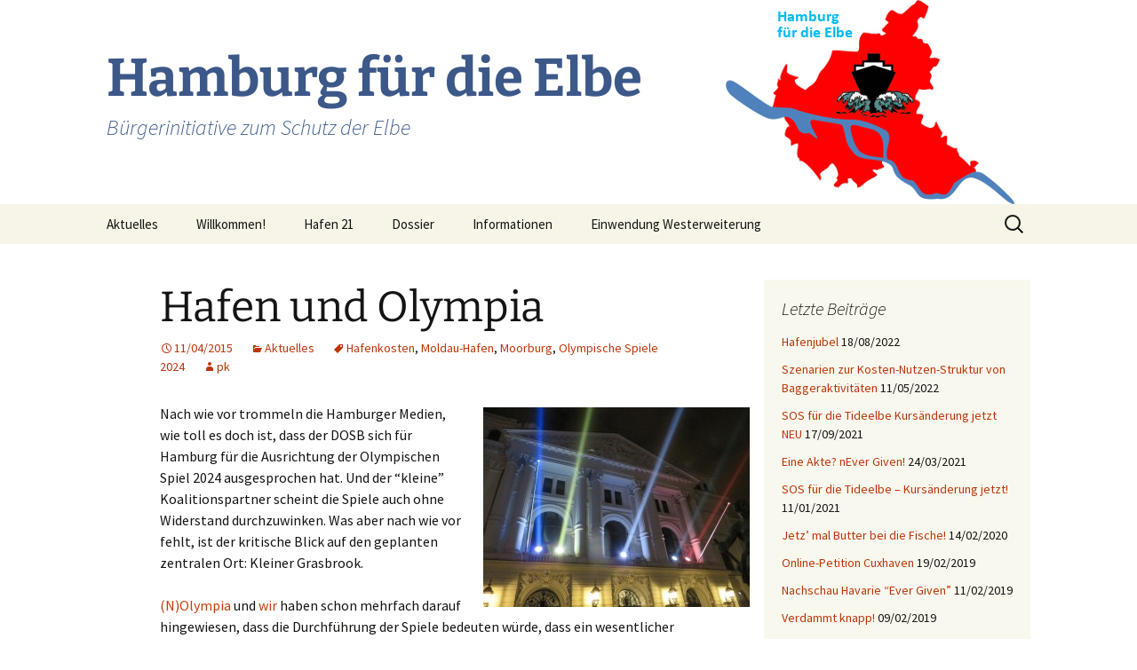

--- FILE ---
content_type: text/html; charset=UTF-8
request_url: https://www.hamburg-fuer-die-elbe.de/?p=6084
body_size: 14930
content:
<!DOCTYPE html>
<html lang="de">
<head>
	<meta charset="UTF-8">
	<meta name="viewport" content="width=device-width">
	<title>Hafen und Olympia | Hamburg für die Elbe</title>
	<link rel="profile" href="https://gmpg.org/xfn/11">
	<link rel="pingback" href="https://www.hamburg-fuer-die-elbe.de/wordpress/xmlrpc.php">
	<meta name='robots' content='max-image-preview:large' />
<link rel="alternate" type="application/rss+xml" title="Hamburg für die Elbe &raquo; Feed" href="https://www.hamburg-fuer-die-elbe.de/?feed=rss2" />
<link rel="alternate" type="application/rss+xml" title="Hamburg für die Elbe &raquo; Kommentar-Feed" href="https://www.hamburg-fuer-die-elbe.de/?feed=comments-rss2" />
<script>
window._wpemojiSettings = {"baseUrl":"https:\/\/s.w.org\/images\/core\/emoji\/15.0.3\/72x72\/","ext":".png","svgUrl":"https:\/\/s.w.org\/images\/core\/emoji\/15.0.3\/svg\/","svgExt":".svg","source":{"concatemoji":"https:\/\/www.hamburg-fuer-die-elbe.de\/wordpress\/wp-includes\/js\/wp-emoji-release.min.js?ver=6.5.7"}};
/*! This file is auto-generated */
!function(i,n){var o,s,e;function c(e){try{var t={supportTests:e,timestamp:(new Date).valueOf()};sessionStorage.setItem(o,JSON.stringify(t))}catch(e){}}function p(e,t,n){e.clearRect(0,0,e.canvas.width,e.canvas.height),e.fillText(t,0,0);var t=new Uint32Array(e.getImageData(0,0,e.canvas.width,e.canvas.height).data),r=(e.clearRect(0,0,e.canvas.width,e.canvas.height),e.fillText(n,0,0),new Uint32Array(e.getImageData(0,0,e.canvas.width,e.canvas.height).data));return t.every(function(e,t){return e===r[t]})}function u(e,t,n){switch(t){case"flag":return n(e,"\ud83c\udff3\ufe0f\u200d\u26a7\ufe0f","\ud83c\udff3\ufe0f\u200b\u26a7\ufe0f")?!1:!n(e,"\ud83c\uddfa\ud83c\uddf3","\ud83c\uddfa\u200b\ud83c\uddf3")&&!n(e,"\ud83c\udff4\udb40\udc67\udb40\udc62\udb40\udc65\udb40\udc6e\udb40\udc67\udb40\udc7f","\ud83c\udff4\u200b\udb40\udc67\u200b\udb40\udc62\u200b\udb40\udc65\u200b\udb40\udc6e\u200b\udb40\udc67\u200b\udb40\udc7f");case"emoji":return!n(e,"\ud83d\udc26\u200d\u2b1b","\ud83d\udc26\u200b\u2b1b")}return!1}function f(e,t,n){var r="undefined"!=typeof WorkerGlobalScope&&self instanceof WorkerGlobalScope?new OffscreenCanvas(300,150):i.createElement("canvas"),a=r.getContext("2d",{willReadFrequently:!0}),o=(a.textBaseline="top",a.font="600 32px Arial",{});return e.forEach(function(e){o[e]=t(a,e,n)}),o}function t(e){var t=i.createElement("script");t.src=e,t.defer=!0,i.head.appendChild(t)}"undefined"!=typeof Promise&&(o="wpEmojiSettingsSupports",s=["flag","emoji"],n.supports={everything:!0,everythingExceptFlag:!0},e=new Promise(function(e){i.addEventListener("DOMContentLoaded",e,{once:!0})}),new Promise(function(t){var n=function(){try{var e=JSON.parse(sessionStorage.getItem(o));if("object"==typeof e&&"number"==typeof e.timestamp&&(new Date).valueOf()<e.timestamp+604800&&"object"==typeof e.supportTests)return e.supportTests}catch(e){}return null}();if(!n){if("undefined"!=typeof Worker&&"undefined"!=typeof OffscreenCanvas&&"undefined"!=typeof URL&&URL.createObjectURL&&"undefined"!=typeof Blob)try{var e="postMessage("+f.toString()+"("+[JSON.stringify(s),u.toString(),p.toString()].join(",")+"));",r=new Blob([e],{type:"text/javascript"}),a=new Worker(URL.createObjectURL(r),{name:"wpTestEmojiSupports"});return void(a.onmessage=function(e){c(n=e.data),a.terminate(),t(n)})}catch(e){}c(n=f(s,u,p))}t(n)}).then(function(e){for(var t in e)n.supports[t]=e[t],n.supports.everything=n.supports.everything&&n.supports[t],"flag"!==t&&(n.supports.everythingExceptFlag=n.supports.everythingExceptFlag&&n.supports[t]);n.supports.everythingExceptFlag=n.supports.everythingExceptFlag&&!n.supports.flag,n.DOMReady=!1,n.readyCallback=function(){n.DOMReady=!0}}).then(function(){return e}).then(function(){var e;n.supports.everything||(n.readyCallback(),(e=n.source||{}).concatemoji?t(e.concatemoji):e.wpemoji&&e.twemoji&&(t(e.twemoji),t(e.wpemoji)))}))}((window,document),window._wpemojiSettings);
</script>
<style id='wp-emoji-styles-inline-css'>

	img.wp-smiley, img.emoji {
		display: inline !important;
		border: none !important;
		box-shadow: none !important;
		height: 1em !important;
		width: 1em !important;
		margin: 0 0.07em !important;
		vertical-align: -0.1em !important;
		background: none !important;
		padding: 0 !important;
	}
</style>
<link rel='stylesheet' id='wp-block-library-css' href='https://www.hamburg-fuer-die-elbe.de/wordpress/wp-includes/css/dist/block-library/style.min.css?ver=6.5.7' media='all' />
<style id='wp-block-library-theme-inline-css'>
.wp-block-audio figcaption{color:#555;font-size:13px;text-align:center}.is-dark-theme .wp-block-audio figcaption{color:#ffffffa6}.wp-block-audio{margin:0 0 1em}.wp-block-code{border:1px solid #ccc;border-radius:4px;font-family:Menlo,Consolas,monaco,monospace;padding:.8em 1em}.wp-block-embed figcaption{color:#555;font-size:13px;text-align:center}.is-dark-theme .wp-block-embed figcaption{color:#ffffffa6}.wp-block-embed{margin:0 0 1em}.blocks-gallery-caption{color:#555;font-size:13px;text-align:center}.is-dark-theme .blocks-gallery-caption{color:#ffffffa6}.wp-block-image figcaption{color:#555;font-size:13px;text-align:center}.is-dark-theme .wp-block-image figcaption{color:#ffffffa6}.wp-block-image{margin:0 0 1em}.wp-block-pullquote{border-bottom:4px solid;border-top:4px solid;color:currentColor;margin-bottom:1.75em}.wp-block-pullquote cite,.wp-block-pullquote footer,.wp-block-pullquote__citation{color:currentColor;font-size:.8125em;font-style:normal;text-transform:uppercase}.wp-block-quote{border-left:.25em solid;margin:0 0 1.75em;padding-left:1em}.wp-block-quote cite,.wp-block-quote footer{color:currentColor;font-size:.8125em;font-style:normal;position:relative}.wp-block-quote.has-text-align-right{border-left:none;border-right:.25em solid;padding-left:0;padding-right:1em}.wp-block-quote.has-text-align-center{border:none;padding-left:0}.wp-block-quote.is-large,.wp-block-quote.is-style-large,.wp-block-quote.is-style-plain{border:none}.wp-block-search .wp-block-search__label{font-weight:700}.wp-block-search__button{border:1px solid #ccc;padding:.375em .625em}:where(.wp-block-group.has-background){padding:1.25em 2.375em}.wp-block-separator.has-css-opacity{opacity:.4}.wp-block-separator{border:none;border-bottom:2px solid;margin-left:auto;margin-right:auto}.wp-block-separator.has-alpha-channel-opacity{opacity:1}.wp-block-separator:not(.is-style-wide):not(.is-style-dots){width:100px}.wp-block-separator.has-background:not(.is-style-dots){border-bottom:none;height:1px}.wp-block-separator.has-background:not(.is-style-wide):not(.is-style-dots){height:2px}.wp-block-table{margin:0 0 1em}.wp-block-table td,.wp-block-table th{word-break:normal}.wp-block-table figcaption{color:#555;font-size:13px;text-align:center}.is-dark-theme .wp-block-table figcaption{color:#ffffffa6}.wp-block-video figcaption{color:#555;font-size:13px;text-align:center}.is-dark-theme .wp-block-video figcaption{color:#ffffffa6}.wp-block-video{margin:0 0 1em}.wp-block-template-part.has-background{margin-bottom:0;margin-top:0;padding:1.25em 2.375em}
</style>
<style id='classic-theme-styles-inline-css'>
/*! This file is auto-generated */
.wp-block-button__link{color:#fff;background-color:#32373c;border-radius:9999px;box-shadow:none;text-decoration:none;padding:calc(.667em + 2px) calc(1.333em + 2px);font-size:1.125em}.wp-block-file__button{background:#32373c;color:#fff;text-decoration:none}
</style>
<style id='global-styles-inline-css'>
body{--wp--preset--color--black: #000000;--wp--preset--color--cyan-bluish-gray: #abb8c3;--wp--preset--color--white: #fff;--wp--preset--color--pale-pink: #f78da7;--wp--preset--color--vivid-red: #cf2e2e;--wp--preset--color--luminous-vivid-orange: #ff6900;--wp--preset--color--luminous-vivid-amber: #fcb900;--wp--preset--color--light-green-cyan: #7bdcb5;--wp--preset--color--vivid-green-cyan: #00d084;--wp--preset--color--pale-cyan-blue: #8ed1fc;--wp--preset--color--vivid-cyan-blue: #0693e3;--wp--preset--color--vivid-purple: #9b51e0;--wp--preset--color--dark-gray: #141412;--wp--preset--color--red: #bc360a;--wp--preset--color--medium-orange: #db572f;--wp--preset--color--light-orange: #ea9629;--wp--preset--color--yellow: #fbca3c;--wp--preset--color--dark-brown: #220e10;--wp--preset--color--medium-brown: #722d19;--wp--preset--color--light-brown: #eadaa6;--wp--preset--color--beige: #e8e5ce;--wp--preset--color--off-white: #f7f5e7;--wp--preset--gradient--vivid-cyan-blue-to-vivid-purple: linear-gradient(135deg,rgba(6,147,227,1) 0%,rgb(155,81,224) 100%);--wp--preset--gradient--light-green-cyan-to-vivid-green-cyan: linear-gradient(135deg,rgb(122,220,180) 0%,rgb(0,208,130) 100%);--wp--preset--gradient--luminous-vivid-amber-to-luminous-vivid-orange: linear-gradient(135deg,rgba(252,185,0,1) 0%,rgba(255,105,0,1) 100%);--wp--preset--gradient--luminous-vivid-orange-to-vivid-red: linear-gradient(135deg,rgba(255,105,0,1) 0%,rgb(207,46,46) 100%);--wp--preset--gradient--very-light-gray-to-cyan-bluish-gray: linear-gradient(135deg,rgb(238,238,238) 0%,rgb(169,184,195) 100%);--wp--preset--gradient--cool-to-warm-spectrum: linear-gradient(135deg,rgb(74,234,220) 0%,rgb(151,120,209) 20%,rgb(207,42,186) 40%,rgb(238,44,130) 60%,rgb(251,105,98) 80%,rgb(254,248,76) 100%);--wp--preset--gradient--blush-light-purple: linear-gradient(135deg,rgb(255,206,236) 0%,rgb(152,150,240) 100%);--wp--preset--gradient--blush-bordeaux: linear-gradient(135deg,rgb(254,205,165) 0%,rgb(254,45,45) 50%,rgb(107,0,62) 100%);--wp--preset--gradient--luminous-dusk: linear-gradient(135deg,rgb(255,203,112) 0%,rgb(199,81,192) 50%,rgb(65,88,208) 100%);--wp--preset--gradient--pale-ocean: linear-gradient(135deg,rgb(255,245,203) 0%,rgb(182,227,212) 50%,rgb(51,167,181) 100%);--wp--preset--gradient--electric-grass: linear-gradient(135deg,rgb(202,248,128) 0%,rgb(113,206,126) 100%);--wp--preset--gradient--midnight: linear-gradient(135deg,rgb(2,3,129) 0%,rgb(40,116,252) 100%);--wp--preset--gradient--autumn-brown: linear-gradient(135deg, rgba(226,45,15,1) 0%, rgba(158,25,13,1) 100%);--wp--preset--gradient--sunset-yellow: linear-gradient(135deg, rgba(233,139,41,1) 0%, rgba(238,179,95,1) 100%);--wp--preset--gradient--light-sky: linear-gradient(135deg,rgba(228,228,228,1.0) 0%,rgba(208,225,252,1.0) 100%);--wp--preset--gradient--dark-sky: linear-gradient(135deg,rgba(0,0,0,1.0) 0%,rgba(56,61,69,1.0) 100%);--wp--preset--font-size--small: 13px;--wp--preset--font-size--medium: 20px;--wp--preset--font-size--large: 36px;--wp--preset--font-size--x-large: 42px;--wp--preset--spacing--20: 0.44rem;--wp--preset--spacing--30: 0.67rem;--wp--preset--spacing--40: 1rem;--wp--preset--spacing--50: 1.5rem;--wp--preset--spacing--60: 2.25rem;--wp--preset--spacing--70: 3.38rem;--wp--preset--spacing--80: 5.06rem;--wp--preset--shadow--natural: 6px 6px 9px rgba(0, 0, 0, 0.2);--wp--preset--shadow--deep: 12px 12px 50px rgba(0, 0, 0, 0.4);--wp--preset--shadow--sharp: 6px 6px 0px rgba(0, 0, 0, 0.2);--wp--preset--shadow--outlined: 6px 6px 0px -3px rgba(255, 255, 255, 1), 6px 6px rgba(0, 0, 0, 1);--wp--preset--shadow--crisp: 6px 6px 0px rgba(0, 0, 0, 1);}:where(.is-layout-flex){gap: 0.5em;}:where(.is-layout-grid){gap: 0.5em;}body .is-layout-flex{display: flex;}body .is-layout-flex{flex-wrap: wrap;align-items: center;}body .is-layout-flex > *{margin: 0;}body .is-layout-grid{display: grid;}body .is-layout-grid > *{margin: 0;}:where(.wp-block-columns.is-layout-flex){gap: 2em;}:where(.wp-block-columns.is-layout-grid){gap: 2em;}:where(.wp-block-post-template.is-layout-flex){gap: 1.25em;}:where(.wp-block-post-template.is-layout-grid){gap: 1.25em;}.has-black-color{color: var(--wp--preset--color--black) !important;}.has-cyan-bluish-gray-color{color: var(--wp--preset--color--cyan-bluish-gray) !important;}.has-white-color{color: var(--wp--preset--color--white) !important;}.has-pale-pink-color{color: var(--wp--preset--color--pale-pink) !important;}.has-vivid-red-color{color: var(--wp--preset--color--vivid-red) !important;}.has-luminous-vivid-orange-color{color: var(--wp--preset--color--luminous-vivid-orange) !important;}.has-luminous-vivid-amber-color{color: var(--wp--preset--color--luminous-vivid-amber) !important;}.has-light-green-cyan-color{color: var(--wp--preset--color--light-green-cyan) !important;}.has-vivid-green-cyan-color{color: var(--wp--preset--color--vivid-green-cyan) !important;}.has-pale-cyan-blue-color{color: var(--wp--preset--color--pale-cyan-blue) !important;}.has-vivid-cyan-blue-color{color: var(--wp--preset--color--vivid-cyan-blue) !important;}.has-vivid-purple-color{color: var(--wp--preset--color--vivid-purple) !important;}.has-black-background-color{background-color: var(--wp--preset--color--black) !important;}.has-cyan-bluish-gray-background-color{background-color: var(--wp--preset--color--cyan-bluish-gray) !important;}.has-white-background-color{background-color: var(--wp--preset--color--white) !important;}.has-pale-pink-background-color{background-color: var(--wp--preset--color--pale-pink) !important;}.has-vivid-red-background-color{background-color: var(--wp--preset--color--vivid-red) !important;}.has-luminous-vivid-orange-background-color{background-color: var(--wp--preset--color--luminous-vivid-orange) !important;}.has-luminous-vivid-amber-background-color{background-color: var(--wp--preset--color--luminous-vivid-amber) !important;}.has-light-green-cyan-background-color{background-color: var(--wp--preset--color--light-green-cyan) !important;}.has-vivid-green-cyan-background-color{background-color: var(--wp--preset--color--vivid-green-cyan) !important;}.has-pale-cyan-blue-background-color{background-color: var(--wp--preset--color--pale-cyan-blue) !important;}.has-vivid-cyan-blue-background-color{background-color: var(--wp--preset--color--vivid-cyan-blue) !important;}.has-vivid-purple-background-color{background-color: var(--wp--preset--color--vivid-purple) !important;}.has-black-border-color{border-color: var(--wp--preset--color--black) !important;}.has-cyan-bluish-gray-border-color{border-color: var(--wp--preset--color--cyan-bluish-gray) !important;}.has-white-border-color{border-color: var(--wp--preset--color--white) !important;}.has-pale-pink-border-color{border-color: var(--wp--preset--color--pale-pink) !important;}.has-vivid-red-border-color{border-color: var(--wp--preset--color--vivid-red) !important;}.has-luminous-vivid-orange-border-color{border-color: var(--wp--preset--color--luminous-vivid-orange) !important;}.has-luminous-vivid-amber-border-color{border-color: var(--wp--preset--color--luminous-vivid-amber) !important;}.has-light-green-cyan-border-color{border-color: var(--wp--preset--color--light-green-cyan) !important;}.has-vivid-green-cyan-border-color{border-color: var(--wp--preset--color--vivid-green-cyan) !important;}.has-pale-cyan-blue-border-color{border-color: var(--wp--preset--color--pale-cyan-blue) !important;}.has-vivid-cyan-blue-border-color{border-color: var(--wp--preset--color--vivid-cyan-blue) !important;}.has-vivid-purple-border-color{border-color: var(--wp--preset--color--vivid-purple) !important;}.has-vivid-cyan-blue-to-vivid-purple-gradient-background{background: var(--wp--preset--gradient--vivid-cyan-blue-to-vivid-purple) !important;}.has-light-green-cyan-to-vivid-green-cyan-gradient-background{background: var(--wp--preset--gradient--light-green-cyan-to-vivid-green-cyan) !important;}.has-luminous-vivid-amber-to-luminous-vivid-orange-gradient-background{background: var(--wp--preset--gradient--luminous-vivid-amber-to-luminous-vivid-orange) !important;}.has-luminous-vivid-orange-to-vivid-red-gradient-background{background: var(--wp--preset--gradient--luminous-vivid-orange-to-vivid-red) !important;}.has-very-light-gray-to-cyan-bluish-gray-gradient-background{background: var(--wp--preset--gradient--very-light-gray-to-cyan-bluish-gray) !important;}.has-cool-to-warm-spectrum-gradient-background{background: var(--wp--preset--gradient--cool-to-warm-spectrum) !important;}.has-blush-light-purple-gradient-background{background: var(--wp--preset--gradient--blush-light-purple) !important;}.has-blush-bordeaux-gradient-background{background: var(--wp--preset--gradient--blush-bordeaux) !important;}.has-luminous-dusk-gradient-background{background: var(--wp--preset--gradient--luminous-dusk) !important;}.has-pale-ocean-gradient-background{background: var(--wp--preset--gradient--pale-ocean) !important;}.has-electric-grass-gradient-background{background: var(--wp--preset--gradient--electric-grass) !important;}.has-midnight-gradient-background{background: var(--wp--preset--gradient--midnight) !important;}.has-small-font-size{font-size: var(--wp--preset--font-size--small) !important;}.has-medium-font-size{font-size: var(--wp--preset--font-size--medium) !important;}.has-large-font-size{font-size: var(--wp--preset--font-size--large) !important;}.has-x-large-font-size{font-size: var(--wp--preset--font-size--x-large) !important;}
.wp-block-navigation a:where(:not(.wp-element-button)){color: inherit;}
:where(.wp-block-post-template.is-layout-flex){gap: 1.25em;}:where(.wp-block-post-template.is-layout-grid){gap: 1.25em;}
:where(.wp-block-columns.is-layout-flex){gap: 2em;}:where(.wp-block-columns.is-layout-grid){gap: 2em;}
.wp-block-pullquote{font-size: 1.5em;line-height: 1.6;}
</style>
<link rel='stylesheet' id='twentythirteen-fonts-css' href='https://www.hamburg-fuer-die-elbe.de/wordpress/wp-content/themes/twentythirteen/fonts/source-sans-pro-plus-bitter.css?ver=20230328' media='all' />
<link rel='stylesheet' id='genericons-css' href='https://www.hamburg-fuer-die-elbe.de/wordpress/wp-content/themes/twentythirteen/genericons/genericons.css?ver=3.0.3' media='all' />
<link rel='stylesheet' id='twentythirteen-style-css' href='https://www.hamburg-fuer-die-elbe.de/wordpress/wp-content/themes/twentythirteen/style.css?ver=20240402' media='all' />
<link rel='stylesheet' id='twentythirteen-block-style-css' href='https://www.hamburg-fuer-die-elbe.de/wordpress/wp-content/themes/twentythirteen/css/blocks.css?ver=20231016' media='all' />
<link rel='stylesheet' id='tablepress-default-css' href='https://www.hamburg-fuer-die-elbe.de/wordpress/wp-content/plugins/tablepress/css/build/default.css?ver=2.3.2' media='all' />
<script src="https://www.hamburg-fuer-die-elbe.de/wordpress/wp-includes/js/jquery/jquery.min.js?ver=3.7.1" id="jquery-core-js"></script>
<script src="https://www.hamburg-fuer-die-elbe.de/wordpress/wp-includes/js/jquery/jquery-migrate.min.js?ver=3.4.1" id="jquery-migrate-js"></script>
<script src="https://www.hamburg-fuer-die-elbe.de/wordpress/wp-content/themes/twentythirteen/js/functions.js?ver=20230526" id="twentythirteen-script-js" defer data-wp-strategy="defer"></script>
<link rel="https://api.w.org/" href="https://www.hamburg-fuer-die-elbe.de/index.php?rest_route=/" /><link rel="alternate" type="application/json" href="https://www.hamburg-fuer-die-elbe.de/index.php?rest_route=/wp/v2/posts/6084" /><link rel="EditURI" type="application/rsd+xml" title="RSD" href="https://www.hamburg-fuer-die-elbe.de/wordpress/xmlrpc.php?rsd" />
<meta name="generator" content="WordPress 6.5.7" />
<link rel="canonical" href="https://www.hamburg-fuer-die-elbe.de/?p=6084" />
<link rel='shortlink' href='https://www.hamburg-fuer-die-elbe.de/?p=6084' />
<link rel="alternate" type="application/json+oembed" href="https://www.hamburg-fuer-die-elbe.de/index.php?rest_route=%2Foembed%2F1.0%2Fembed&#038;url=https%3A%2F%2Fwww.hamburg-fuer-die-elbe.de%2F%3Fp%3D6084" />
<link rel="alternate" type="text/xml+oembed" href="https://www.hamburg-fuer-die-elbe.de/index.php?rest_route=%2Foembed%2F1.0%2Fembed&#038;url=https%3A%2F%2Fwww.hamburg-fuer-die-elbe.de%2F%3Fp%3D6084&#038;format=xml" />
<!-- Analytics by WP Statistics v14.8 - https://wp-statistics.com/ -->
<style data-context="foundation-flickity-css">/*! Flickity v2.0.2
http://flickity.metafizzy.co
---------------------------------------------- */.flickity-enabled{position:relative}.flickity-enabled:focus{outline:0}.flickity-viewport{overflow:hidden;position:relative;height:100%}.flickity-slider{position:absolute;width:100%;height:100%}.flickity-enabled.is-draggable{-webkit-tap-highlight-color:transparent;tap-highlight-color:transparent;-webkit-user-select:none;-moz-user-select:none;-ms-user-select:none;user-select:none}.flickity-enabled.is-draggable .flickity-viewport{cursor:move;cursor:-webkit-grab;cursor:grab}.flickity-enabled.is-draggable .flickity-viewport.is-pointer-down{cursor:-webkit-grabbing;cursor:grabbing}.flickity-prev-next-button{position:absolute;top:50%;width:44px;height:44px;border:none;border-radius:50%;background:#fff;background:hsla(0,0%,100%,.75);cursor:pointer;-webkit-transform:translateY(-50%);transform:translateY(-50%)}.flickity-prev-next-button:hover{background:#fff}.flickity-prev-next-button:focus{outline:0;box-shadow:0 0 0 5px #09f}.flickity-prev-next-button:active{opacity:.6}.flickity-prev-next-button.previous{left:10px}.flickity-prev-next-button.next{right:10px}.flickity-rtl .flickity-prev-next-button.previous{left:auto;right:10px}.flickity-rtl .flickity-prev-next-button.next{right:auto;left:10px}.flickity-prev-next-button:disabled{opacity:.3;cursor:auto}.flickity-prev-next-button svg{position:absolute;left:20%;top:20%;width:60%;height:60%}.flickity-prev-next-button .arrow{fill:#333}.flickity-page-dots{position:absolute;width:100%;bottom:-25px;padding:0;margin:0;list-style:none;text-align:center;line-height:1}.flickity-rtl .flickity-page-dots{direction:rtl}.flickity-page-dots .dot{display:inline-block;width:10px;height:10px;margin:0 8px;background:#333;border-radius:50%;opacity:.25;cursor:pointer}.flickity-page-dots .dot.is-selected{opacity:1}</style><style data-context="foundation-slideout-css">.slideout-menu{position:fixed;left:0;top:0;bottom:0;right:auto;z-index:0;width:256px;overflow-y:auto;-webkit-overflow-scrolling:touch;display:none}.slideout-menu.pushit-right{left:auto;right:0}.slideout-panel{position:relative;z-index:1;will-change:transform}.slideout-open,.slideout-open .slideout-panel,.slideout-open body{overflow:hidden}.slideout-open .slideout-menu{display:block}.pushit{display:none}</style><style type="text/css">.broken_link, a.broken_link {
	text-decoration: line-through;
}</style>	<style type="text/css" id="twentythirteen-header-css">
		.site-header {
		background: url(https://www.hamburg-fuer-die-elbe.de/wordpress/wp-content/uploads/2013/12/HfdEKopfzeile-Internetauftritt.jpg) no-repeat scroll top;
		background-size: 1600px auto;
	}
	@media (max-width: 767px) {
		.site-header {
			background-size: 768px auto;
		}
	}
	@media (max-width: 359px) {
		.site-header {
			background-size: 360px auto;
		}
	}
				.site-title,
		.site-description {
			color: #3c5889;
		}
		</style>
	<style>.ios7.web-app-mode.has-fixed header{ background-color: rgba(33,117,155,.88);}</style></head>

<body class="post-template-default single single-post postid-6084 single-format-standard wp-embed-responsive sidebar">
		<div id="page" class="hfeed site">
		<header id="masthead" class="site-header">
			<a class="home-link" href="https://www.hamburg-fuer-die-elbe.de/" rel="home">
				<h1 class="site-title">Hamburg für die Elbe</h1>
				<h2 class="site-description">Bürgerinitiative zum Schutz der Elbe</h2>
			</a>

			<div id="navbar" class="navbar">
				<nav id="site-navigation" class="navigation main-navigation">
					<button class="menu-toggle">Menü</button>
					<a class="screen-reader-text skip-link" href="#content">
						Zum Inhalt springen					</a>
					<div class="menu-standardmenue-container"><ul id="primary-menu" class="nav-menu"><li id="menu-item-7169" class="menu-item menu-item-type-taxonomy menu-item-object-category current-post-ancestor current-menu-parent current-post-parent menu-item-has-children menu-item-7169"><a href="https://www.hamburg-fuer-die-elbe.de/?cat=1">Aktuelles</a>
<ul class="sub-menu">
	<li id="menu-item-7171" class="menu-item menu-item-type-taxonomy menu-item-object-category menu-item-7171"><a href="https://www.hamburg-fuer-die-elbe.de/?cat=11">Allgemein</a></li>
	<li id="menu-item-7172" class="menu-item menu-item-type-taxonomy menu-item-object-category menu-item-7172"><a href="https://www.hamburg-fuer-die-elbe.de/?cat=129">Hapag-Lloyd</a></li>
	<li id="menu-item-7170" class="menu-item menu-item-type-taxonomy menu-item-object-category menu-item-7170"><a href="https://www.hamburg-fuer-die-elbe.de/?cat=10">Hamburger Bürgerschaft</a></li>
	<li id="menu-item-7176" class="menu-item menu-item-type-taxonomy menu-item-object-category menu-item-7176"><a href="https://www.hamburg-fuer-die-elbe.de/?cat=286">Havarien</a></li>
</ul>
</li>
<li id="menu-item-791" class="menu-item menu-item-type-post_type menu-item-object-page menu-item-791"><a href="https://www.hamburg-fuer-die-elbe.de/?page_id=476">Willkommen!</a></li>
<li id="menu-item-121" class="menu-item menu-item-type-post_type menu-item-object-page menu-item-has-children menu-item-121"><a href="https://www.hamburg-fuer-die-elbe.de/?page_id=85">Hafen 21</a>
<ul class="sub-menu">
	<li id="menu-item-122" class="menu-item menu-item-type-post_type menu-item-object-page menu-item-has-children menu-item-122"><a href="https://www.hamburg-fuer-die-elbe.de/?page_id=86">Elbvertiefung</a>
	<ul class="sub-menu">
		<li id="menu-item-123" class="menu-item menu-item-type-post_type menu-item-object-page menu-item-123"><a href="https://www.hamburg-fuer-die-elbe.de/?page_id=87">Die eigentliche Vertiefung</a></li>
		<li id="menu-item-124" class="menu-item menu-item-type-post_type menu-item-object-page menu-item-124"><a href="https://www.hamburg-fuer-die-elbe.de/?page_id=89">Kreetsand</a></li>
		<li id="menu-item-125" class="menu-item menu-item-type-post_type menu-item-object-page menu-item-125"><a href="https://www.hamburg-fuer-die-elbe.de/?page_id=90">Ufer Altenbruch</a></li>
		<li id="menu-item-126" class="menu-item menu-item-type-post_type menu-item-object-page menu-item-126"><a href="https://www.hamburg-fuer-die-elbe.de/?page_id=91">Stiftung Elbefonds</a></li>
		<li id="menu-item-127" class="menu-item menu-item-type-post_type menu-item-object-page menu-item-127"><a href="https://www.hamburg-fuer-die-elbe.de/?page_id=93">Stiftung Lebensr. Elbe</a></li>
		<li id="menu-item-142" class="menu-item menu-item-type-post_type menu-item-object-page menu-item-142"><a href="https://www.hamburg-fuer-die-elbe.de/?page_id=134">Unterhaltungsbaggerei</a></li>
		<li id="menu-item-141" class="menu-item menu-item-type-post_type menu-item-object-page menu-item-141"><a href="https://www.hamburg-fuer-die-elbe.de/?page_id=139">Neue Baggerdeponie</a></li>
		<li id="menu-item-197" class="menu-item menu-item-type-post_type menu-item-object-page menu-item-197"><a href="https://www.hamburg-fuer-die-elbe.de/?page_id=185">Stiftung Wattenmeer</a></li>
		<li id="menu-item-196" class="menu-item menu-item-type-post_type menu-item-object-page menu-item-196"><a href="https://www.hamburg-fuer-die-elbe.de/?page_id=193">Maßnahme Obstbau</a></li>
		<li id="menu-item-205" class="menu-item menu-item-type-post_type menu-item-object-page menu-item-205"><a href="https://www.hamburg-fuer-die-elbe.de/?page_id=198">Düker Hetlingen</a></li>
		<li id="menu-item-1589" class="menu-item menu-item-type-post_type menu-item-object-page menu-item-1589"><a href="https://www.hamburg-fuer-die-elbe.de/?page_id=1585">Zusätzliche Maßnahmen</a></li>
		<li id="menu-item-2886" class="menu-item menu-item-type-post_type menu-item-object-page menu-item-2886"><a href="https://www.hamburg-fuer-die-elbe.de/?page_id=2880">Ostevertrag</a></li>
	</ul>
</li>
	<li id="menu-item-245" class="menu-item menu-item-type-post_type menu-item-object-page menu-item-has-children menu-item-245"><a href="https://www.hamburg-fuer-die-elbe.de/?page_id=239">Hafenerweiterung</a>
	<ul class="sub-menu">
		<li id="menu-item-249" class="menu-item menu-item-type-post_type menu-item-object-page menu-item-249"><a href="https://www.hamburg-fuer-die-elbe.de/?page_id=246">CTH Westerweiterung</a></li>
		<li id="menu-item-273" class="menu-item menu-item-type-post_type menu-item-object-page menu-item-273"><a href="https://www.hamburg-fuer-die-elbe.de/?page_id=271">CTT Innerer Hafen</a></li>
		<li id="menu-item-280" class="menu-item menu-item-type-post_type menu-item-object-page menu-item-280"><a href="https://www.hamburg-fuer-die-elbe.de/?page_id=276">CTS Steinwerder</a></li>
		<li id="menu-item-284" class="menu-item menu-item-type-post_type menu-item-object-page menu-item-284"><a href="https://www.hamburg-fuer-die-elbe.de/?page_id=282">Ausbau östlicher Hafen</a></li>
		<li id="menu-item-293" class="menu-item menu-item-type-post_type menu-item-object-page menu-item-293"><a href="https://www.hamburg-fuer-die-elbe.de/?page_id=290">Altenwerder Logistik</a></li>
		<li id="menu-item-297" class="menu-item menu-item-type-post_type menu-item-object-page menu-item-297"><a href="https://www.hamburg-fuer-die-elbe.de/?page_id=294">CTA Erweiterung</a></li>
	</ul>
</li>
	<li id="menu-item-164" class="menu-item menu-item-type-post_type menu-item-object-page menu-item-has-children menu-item-164"><a href="https://www.hamburg-fuer-die-elbe.de/?page_id=156">Straßenprojekte</a>
	<ul class="sub-menu">
		<li id="menu-item-222" class="menu-item menu-item-type-post_type menu-item-object-page menu-item-222"><a href="https://www.hamburg-fuer-die-elbe.de/?page_id=216">CTB-Anbindung</a></li>
		<li id="menu-item-172" class="menu-item menu-item-type-post_type menu-item-object-page menu-item-172"><a href="https://www.hamburg-fuer-die-elbe.de/?page_id=165">Kattwykbrücke</a></li>
		<li id="menu-item-433" class="menu-item menu-item-type-post_type menu-item-object-page menu-item-433"><a href="https://www.hamburg-fuer-die-elbe.de/?page_id=429">Rethebrücke</a></li>
		<li id="menu-item-436" class="menu-item menu-item-type-post_type menu-item-object-page menu-item-436"><a href="https://www.hamburg-fuer-die-elbe.de/?page_id=434">Köhlbrandbrücke</a></li>
		<li id="menu-item-457" class="menu-item menu-item-type-post_type menu-item-object-page menu-item-457"><a href="https://www.hamburg-fuer-die-elbe.de/?page_id=455">Hafenquerspange</a></li>
		<li id="menu-item-841" class="menu-item menu-item-type-post_type menu-item-object-page menu-item-841"><a href="https://www.hamburg-fuer-die-elbe.de/?page_id=832">A7-Erweiterung</a></li>
		<li id="menu-item-738" class="menu-item menu-item-type-post_type menu-item-object-page menu-item-738"><a href="https://www.hamburg-fuer-die-elbe.de/?page_id=682">Süderelbefonds</a></li>
	</ul>
</li>
	<li id="menu-item-307" class="menu-item menu-item-type-post_type menu-item-object-page menu-item-has-children menu-item-307"><a href="https://www.hamburg-fuer-die-elbe.de/?page_id=299">Bahnprojekte</a>
	<ul class="sub-menu">
		<li id="menu-item-320" class="menu-item menu-item-type-post_type menu-item-object-page menu-item-has-children menu-item-320"><a href="https://www.hamburg-fuer-die-elbe.de/?page_id=309">Hafenbahn</a>
		<ul class="sub-menu">
			<li id="menu-item-328" class="menu-item menu-item-type-post_type menu-item-object-page menu-item-328"><a href="https://www.hamburg-fuer-die-elbe.de/?page_id=324">Ersatzinvestitionen</a></li>
			<li id="menu-item-333" class="menu-item menu-item-type-post_type menu-item-object-page menu-item-333"><a href="https://www.hamburg-fuer-die-elbe.de/?page_id=329">Bahnhof Waltershof</a></li>
			<li id="menu-item-339" class="menu-item menu-item-type-post_type menu-item-object-page menu-item-339"><a href="https://www.hamburg-fuer-die-elbe.de/?page_id=334">Bahnhof Hohe Schaar</a></li>
			<li id="menu-item-346" class="menu-item menu-item-type-post_type menu-item-object-page menu-item-346"><a href="https://www.hamburg-fuer-die-elbe.de/?page_id=343">Planungen Westhafen</a></li>
		</ul>
</li>
		<li id="menu-item-352" class="menu-item menu-item-type-post_type menu-item-object-page menu-item-has-children menu-item-352"><a href="https://www.hamburg-fuer-die-elbe.de/?page_id=350">Deutsche Bahn</a>
		<ul class="sub-menu">
			<li id="menu-item-355" class="menu-item menu-item-type-post_type menu-item-object-page menu-item-355"><a href="https://www.hamburg-fuer-die-elbe.de/?page_id=353">Knoten Hamburg</a></li>
			<li id="menu-item-372" class="menu-item menu-item-type-post_type menu-item-object-page menu-item-372"><a href="https://www.hamburg-fuer-die-elbe.de/?page_id=365">Bahnhof Maschen</a></li>
			<li id="menu-item-375" class="menu-item menu-item-type-post_type menu-item-object-page menu-item-375"><a href="https://www.hamburg-fuer-die-elbe.de/?page_id=373">Drittes Gleis</a></li>
			<li id="menu-item-387" class="menu-item menu-item-type-post_type menu-item-object-page menu-item-387"><a href="https://www.hamburg-fuer-die-elbe.de/?page_id=384">Y-Trasse</a></li>
			<li id="menu-item-392" class="menu-item menu-item-type-post_type menu-item-object-page menu-item-392"><a href="https://www.hamburg-fuer-die-elbe.de/?page_id=388">Weitere DB-Ausbauten</a></li>
		</ul>
</li>
	</ul>
</li>
	<li id="menu-item-400" class="menu-item menu-item-type-post_type menu-item-object-page menu-item-has-children menu-item-400"><a href="https://www.hamburg-fuer-die-elbe.de/?page_id=396">Wasserwege</a>
	<ul class="sub-menu">
		<li id="menu-item-406" class="menu-item menu-item-type-post_type menu-item-object-page menu-item-406"><a href="https://www.hamburg-fuer-die-elbe.de/?page_id=404">Ausbau Mittelelbe</a></li>
		<li id="menu-item-414" class="menu-item menu-item-type-post_type menu-item-object-page menu-item-414"><a href="https://www.hamburg-fuer-die-elbe.de/?page_id=412">ESK Scharnebeck</a></li>
	</ul>
</li>
</ul>
</li>
<li id="menu-item-559" class="menu-item menu-item-type-post_type menu-item-object-page menu-item-has-children menu-item-559"><a href="https://www.hamburg-fuer-die-elbe.de/?page_id=557">Dossier</a>
<ul class="sub-menu">
	<li id="menu-item-11211" class="menu-item menu-item-type-post_type menu-item-object-page menu-item-11211"><a href="https://www.hamburg-fuer-die-elbe.de/?page_id=11194">E3-Einvernehmen</a></li>
	<li id="menu-item-1445" class="menu-item menu-item-type-post_type menu-item-object-page menu-item-1445"><a href="https://www.hamburg-fuer-die-elbe.de/?page_id=1438">150.000 Jobs in Gefahr?</a></li>
	<li id="menu-item-1760" class="menu-item menu-item-type-post_type menu-item-object-page menu-item-1760"><a href="https://www.hamburg-fuer-die-elbe.de/?page_id=1753">Verschlickung kleiner Häfen</a></li>
	<li id="menu-item-1306" class="menu-item menu-item-type-post_type menu-item-object-page menu-item-has-children menu-item-1306"><a href="https://www.hamburg-fuer-die-elbe.de/?page_id=1296">Häfen im Wettbewerb</a>
	<ul class="sub-menu">
		<li id="menu-item-1103" class="menu-item menu-item-type-post_type menu-item-object-page menu-item-1103"><a href="https://www.hamburg-fuer-die-elbe.de/?page_id=1099">Umschlag Nordrange</a></li>
		<li id="menu-item-1120" class="menu-item menu-item-type-post_type menu-item-object-page menu-item-1120"><a href="https://www.hamburg-fuer-die-elbe.de/?page_id=1115">Containerreedereien</a></li>
		<li id="menu-item-1155" class="menu-item menu-item-type-post_type menu-item-object-page menu-item-1155"><a href="https://www.hamburg-fuer-die-elbe.de/?page_id=1153">Containerhäfen</a></li>
		<li id="menu-item-1168" class="menu-item menu-item-type-post_type menu-item-object-page menu-item-has-children menu-item-1168"><a href="https://www.hamburg-fuer-die-elbe.de/?page_id=1156">Containerterminals</a>
		<ul class="sub-menu">
			<li id="menu-item-1187" class="menu-item menu-item-type-post_type menu-item-object-page menu-item-1187"><a href="https://www.hamburg-fuer-die-elbe.de/?page_id=1170">Eurogate</a></li>
			<li id="menu-item-1228" class="menu-item menu-item-type-post_type menu-item-object-page menu-item-1228"><a href="https://www.hamburg-fuer-die-elbe.de/?page_id=1193">HHLA</a></li>
			<li id="menu-item-1238" class="menu-item menu-item-type-post_type menu-item-object-page menu-item-1238"><a href="https://www.hamburg-fuer-die-elbe.de/?page_id=1230">Terminalkennzahlen</a></li>
			<li id="menu-item-1260" class="menu-item menu-item-type-post_type menu-item-object-page menu-item-1260"><a href="https://www.hamburg-fuer-die-elbe.de/?page_id=1257">Sonstige Hafendienste</a></li>
		</ul>
</li>
		<li id="menu-item-1305" class="menu-item menu-item-type-post_type menu-item-object-page menu-item-1305"><a href="https://www.hamburg-fuer-die-elbe.de/?page_id=1299">Fazit</a></li>
		<li id="menu-item-1624" class="menu-item menu-item-type-post_type menu-item-object-page menu-item-1624"><a href="https://www.hamburg-fuer-die-elbe.de/?page_id=1614">Doppelanläufe notwendig?</a></li>
	</ul>
</li>
	<li id="menu-item-818" class="menu-item menu-item-type-post_type menu-item-object-page menu-item-818"><a href="https://www.hamburg-fuer-die-elbe.de/?page_id=746">Stand 9. Elbvertiefung</a></li>
	<li id="menu-item-580" class="menu-item menu-item-type-post_type menu-item-object-page menu-item-has-children menu-item-580"><a href="https://www.hamburg-fuer-die-elbe.de/?page_id=570">Hamburger Entwicklung</a>
	<ul class="sub-menu">
		<li id="menu-item-581" class="menu-item menu-item-type-post_type menu-item-object-page menu-item-581"><a href="https://www.hamburg-fuer-die-elbe.de/?page_id=572">Zollverein und Freihafen</a></li>
		<li id="menu-item-603" class="menu-item menu-item-type-post_type menu-item-object-page menu-item-603"><a href="https://www.hamburg-fuer-die-elbe.de/?page_id=586">Wasserstraßenvertrag von 1921</a></li>
		<li id="menu-item-658" class="menu-item menu-item-type-post_type menu-item-object-page menu-item-658"><a href="https://www.hamburg-fuer-die-elbe.de/?page_id=614">Groß-Hamburg-Gesetz</a></li>
	</ul>
</li>
	<li id="menu-item-560" class="menu-item menu-item-type-post_type menu-item-object-page menu-item-560"><a href="https://www.hamburg-fuer-die-elbe.de/?page_id=554">Neuwerk, ein Märchen?</a></li>
	<li id="menu-item-568" class="menu-item menu-item-type-post_type menu-item-object-page menu-item-568"><a href="https://www.hamburg-fuer-die-elbe.de/?page_id=562">Das Tiefgangsexperiment</a></li>
	<li id="menu-item-673" class="menu-item menu-item-type-post_type menu-item-object-page menu-item-673"><a href="https://www.hamburg-fuer-die-elbe.de/?page_id=661">HPA</a></li>
	<li id="menu-item-933" class="menu-item menu-item-type-post_type menu-item-object-page menu-item-has-children menu-item-933"><a href="https://www.hamburg-fuer-die-elbe.de/?page_id=904">Änderungen der Elbe</a>
	<ul class="sub-menu">
		<li id="menu-item-1035" class="menu-item menu-item-type-post_type menu-item-object-page menu-item-1035"><a href="https://www.hamburg-fuer-die-elbe.de/?page_id=1010">Aussenelbe</a></li>
		<li id="menu-item-932" class="menu-item menu-item-type-post_type menu-item-object-page menu-item-932"><a href="https://www.hamburg-fuer-die-elbe.de/?page_id=907">Cuxhaven bis Belum</a></li>
	</ul>
</li>
	<li id="menu-item-940" class="menu-item menu-item-type-post_type menu-item-object-page menu-item-940"><a href="https://www.hamburg-fuer-die-elbe.de/?page_id=868">Gefahren großer Schiffe</a></li>
</ul>
</li>
<li id="menu-item-128" class="menu-item menu-item-type-post_type menu-item-object-page menu-item-has-children menu-item-128"><a href="https://www.hamburg-fuer-die-elbe.de/?page_id=2">Informationen</a>
<ul class="sub-menu">
	<li id="menu-item-1043" class="menu-item menu-item-type-post_type menu-item-object-page menu-item-has-children menu-item-1043"><a href="https://www.hamburg-fuer-die-elbe.de/?page_id=1036">Statistiken und Schiffe</a>
	<ul class="sub-menu">
		<li id="menu-item-1042" class="menu-item menu-item-type-post_type menu-item-object-page menu-item-1042"><a href="https://www.hamburg-fuer-die-elbe.de/?page_id=1040">Containerumschlag in Hamburg</a></li>
		<li id="menu-item-1051" class="menu-item menu-item-type-post_type menu-item-object-page menu-item-1051"><a href="https://www.hamburg-fuer-die-elbe.de/?page_id=1044">Tiefgangsstatistik</a></li>
		<li id="menu-item-2524" class="menu-item menu-item-type-post_type menu-item-object-page menu-item-2524"><a href="https://www.hamburg-fuer-die-elbe.de/?page_id=2519">Sauerstoffloch Hamburg</a></li>
		<li id="menu-item-3080" class="menu-item menu-item-type-post_type menu-item-object-page menu-item-3080"><a href="https://www.hamburg-fuer-die-elbe.de/?page_id=3078">Wer liegt am Terminal?</a></li>
	</ul>
</li>
	<li id="menu-item-7142" class="menu-item menu-item-type-post_type menu-item-object-page menu-item-has-children menu-item-7142"><a href="https://www.hamburg-fuer-die-elbe.de/?page_id=7135">Prognosen</a>
	<ul class="sub-menu">
		<li id="menu-item-7145" class="menu-item menu-item-type-post_type menu-item-object-page menu-item-7145"><a href="https://www.hamburg-fuer-die-elbe.de/?page_id=7137">Containerumschlag</a></li>
		<li id="menu-item-7157" class="menu-item menu-item-type-post_type menu-item-object-page menu-item-7157"><a href="https://www.hamburg-fuer-die-elbe.de/?page_id=7155">Potenzialprognose</a></li>
		<li id="menu-item-7152" class="menu-item menu-item-type-post_type menu-item-object-page menu-item-7152"><a href="https://www.hamburg-fuer-die-elbe.de/?page_id=7150">Bedeutung des Hafens</a></li>
	</ul>
</li>
	<li id="menu-item-202" class="menu-item menu-item-type-post_type menu-item-object-page menu-item-202"><a href="https://www.hamburg-fuer-die-elbe.de/?page_id=199">Fachbegriffe</a></li>
	<li id="menu-item-7165" class="menu-item menu-item-type-post_type menu-item-object-page menu-item-7165"><a href="https://www.hamburg-fuer-die-elbe.de/?page_id=951">Freunde und Bekannte</a></li>
	<li id="menu-item-130" class="menu-item menu-item-type-post_type menu-item-object-page menu-item-130"><a href="https://www.hamburg-fuer-die-elbe.de/?page_id=21">Wir über uns – Kontakt</a></li>
</ul>
</li>
<li id="menu-item-7178" class="menu-item menu-item-type-post_type menu-item-object-page menu-item-7178"><a href="https://www.hamburg-fuer-die-elbe.de/?page_id=5027">Einwendung Westerweiterung</a></li>
</ul></div>					<form role="search" method="get" class="search-form" action="https://www.hamburg-fuer-die-elbe.de/">
				<label>
					<span class="screen-reader-text">Suche nach:</span>
					<input type="search" class="search-field" placeholder="Suchen …" value="" name="s" />
				</label>
				<input type="submit" class="search-submit" value="Suchen" />
			</form>				</nav><!-- #site-navigation -->
			</div><!-- #navbar -->
		</header><!-- #masthead -->

		<div id="main" class="site-main">

	<div id="primary" class="content-area">
		<div id="content" class="site-content" role="main">

			
				
<article id="post-6084" class="post-6084 post type-post status-publish format-standard hentry category-aktuell tag-hafenkosten tag-moldau-hafen tag-moorburg tag-olympische-spiele-2024">
	<header class="entry-header">
		
				<h1 class="entry-title">Hafen und Olympia</h1>
		
		<div class="entry-meta">
			<span class="date"><a href="https://www.hamburg-fuer-die-elbe.de/?p=6084" title="Permalink zu Hafen und Olympia" rel="bookmark"><time class="entry-date" datetime="2015-04-11T00:06:01+02:00">11/04/2015</time></a></span><span class="categories-links"><a href="https://www.hamburg-fuer-die-elbe.de/?cat=1" rel="category">Aktuelles</a></span><span class="tags-links"><a href="https://www.hamburg-fuer-die-elbe.de/?tag=hafenkosten" rel="tag">Hafenkosten</a>, <a href="https://www.hamburg-fuer-die-elbe.de/?tag=moldau-hafen" rel="tag">Moldau-Hafen</a>, <a href="https://www.hamburg-fuer-die-elbe.de/?tag=moorburg" rel="tag">Moorburg</a>, <a href="https://www.hamburg-fuer-die-elbe.de/?tag=olympische-spiele-2024" rel="tag">Olympische Spiele 2024</a></span><span class="author vcard"><a class="url fn n" href="https://www.hamburg-fuer-die-elbe.de/?author=3" title="Alle Beiträge von pk anzeigen" rel="author">pk</a></span>					</div><!-- .entry-meta -->
	</header><!-- .entry-header -->

		<div class="entry-content">
		<p><a href="https://www.hamburg-fuer-die-elbe.de/wordpress/wp-content/uploads/2015/03/Olympia2.jpg"><img fetchpriority="high" decoding="async" class="alignright size-medium wp-image-5498" src="https://www.hamburg-fuer-die-elbe.de/wordpress/wp-content/uploads/2015/03/Olympia2-300x225.jpg" alt="Olympia2" width="300" height="225" srcset="https://www.hamburg-fuer-die-elbe.de/wordpress/wp-content/uploads/2015/03/Olympia2-300x225.jpg 300w, https://www.hamburg-fuer-die-elbe.de/wordpress/wp-content/uploads/2015/03/Olympia2.jpg 840w" sizes="(max-width: 300px) 100vw, 300px" /></a>Nach wie vor trommeln die Hamburger Medien, wie toll es doch ist, dass der DOSB sich für Hamburg für die Ausrichtung der Olympischen Spiel 2024 ausgesprochen hat. Und der &#8220;kleine&#8221; Koalitionspartner scheint die Spiele auch ohne Widerstand durchzuwinken. Was aber nach wie vor fehlt, ist der kritische Blick auf den geplanten zentralen Ort: Kleiner Grasbrook.</p>
<p><a href="http://fairspielen.de/" target="_blank">(N)Olympia</a> und <a title="(N)Olympia" href="https://www.hamburg-fuer-die-elbe.de/?p=5234" target="_blank">wir</a> haben schon mehrfach darauf hingewiesen, dass die Durchführung der Spiele bedeuten würde, dass ein wesentlicher Teil des Hamburger Hafens verlagert werden muss. Abgesehen von den Kosten stellt sich Interessierten die Frage, was passiert mit den Unternehmen, die im Moment auf dem Kleinen Grasbrook aktiv sind.</p>
<p>Dem versuchte eine schriftliche kleine Anfrage mit dem Titel <a href="http://www.buergerschaft-hh.de/ParlDok/dokument/48253/verlagerung-der-hafenumschlagsaktivit%c3%a4ten-vom-o%60swaldkai.pdf" target="_blank">&#8220;Verlagerung der Hafenumschlagsaktivitäten vom O&#8217;Swaldkai&#8221;</a> mit vier Fragen auf den Grund zu gehen. Die Antwort ist typisch Hamburger Senat: &#8220;Das Verlagerungskonzept wird derzeit erstellt. Insoweit sind die Überlegungen hierzu noch nicht abgeschlossen.&#8221; Das war&#8217;s!</p>
<p>Auch mit Tschechien hat man über den Moldauhafen noch nicht sprechen können. In der Welt ist unter dem Titel &#8220;<a href="http://www.google.de/url?sa=t&amp;rct=j&amp;q=&amp;esrc=s&amp;source=web&amp;cd=1&amp;ved=0CCIQFjAA&amp;url=http%3A%2F%2Fwww.welt.de%2Fprint%2Fdie_welt%2Fhamburg%2Farticle139250715%2FOlympia-Plan-veraergert-Tschechen.html&amp;ei=mW0nVfqwOpDharXDgbgC&amp;usg=AFQjCNH1bGnVqiIZnnYc2RCP5DzJdKYgwg&amp;bvm=bv.90491159,d.d2s&amp;cad=rja" target="_blank">Olympia-Plan verärgert Tschechen</a>&#8221; zu lesen, dass Hamburg über den Moldauhafen am geplanten <a href="https://www.hamburg-fuer-die-elbe.de/?p=3366" target="_blank">Olympia-Gelände am Kleinen Grasbrook</a> noch kein Gespräch mit der Tschechischen Republik geführt hat.</p>
<p>Aber auch bei einer solchen lapidaren Senatsantwort gehen bei uns die Alarmleuchten an: Wenn derzeit an einem Verlagerungskonzept gearbeitet wird, wer wird in die Planungen einbezogen? Die möglicherweise betroffenen <a title="Moorburg für Olympia?" href="https://www.hamburg-fuer-die-elbe.de/?p=4812" target="_blank">Moorburgerinnen und Moorburger</a>? Der Wasserschierlingsfenchel? Elbanwohnerinnen und Elbanwohner, die weitere Lärm- und Schiffsabgasemissionen ertragen müssen?&#8230; Wir werden die Planungen weiterhin aufmerksam verfolgen und darüber berichten.</p>
	</div><!-- .entry-content -->
	
	<footer class="entry-meta">
		
			</footer><!-- .entry-meta -->
</article><!-- #post -->
						<nav class="navigation post-navigation">
		<h1 class="screen-reader-text">
			Beitragsnavigation		</h1>
		<div class="nav-links">

			<a href="https://www.hamburg-fuer-die-elbe.de/?p=6106" rel="prev"><span class="meta-nav">&larr;</span> Löschboote</a>			<a href="https://www.hamburg-fuer-die-elbe.de/?p=6111" rel="next">Friedrichskoog 3 <span class="meta-nav">&rarr;</span></a>
		</div><!-- .nav-links -->
	</nav><!-- .navigation -->
						
<div id="comments" class="comments-area">

	
	
</div><!-- #comments -->

			
		</div><!-- #content -->
	</div><!-- #primary -->

	<div id="tertiary" class="sidebar-container" role="complementary">
		<div class="sidebar-inner">
			<div class="widget-area">
				
		<aside id="recent-posts-2" class="widget widget_recent_entries">
		<h3 class="widget-title">Letzte Beiträge</h3><nav aria-label="Letzte Beiträge">
		<ul>
											<li>
					<a href="https://www.hamburg-fuer-die-elbe.de/?p=11603">Hafenjubel</a>
											<span class="post-date">18/08/2022</span>
									</li>
											<li>
					<a href="https://www.hamburg-fuer-die-elbe.de/?p=11571">Szenarien zur Kosten-Nutzen-Struktur von Baggeraktivitäten</a>
											<span class="post-date">11/05/2022</span>
									</li>
											<li>
					<a href="https://www.hamburg-fuer-die-elbe.de/?p=11539">SOS für die Tideelbe Kursänderung jetzt NEU</a>
											<span class="post-date">17/09/2021</span>
									</li>
											<li>
					<a href="https://www.hamburg-fuer-die-elbe.de/?p=11507">Eine Akte? nEver Given!</a>
											<span class="post-date">24/03/2021</span>
									</li>
											<li>
					<a href="https://www.hamburg-fuer-die-elbe.de/?p=11475">SOS für die Tideelbe &#8211; Kursänderung jetzt!</a>
											<span class="post-date">11/01/2021</span>
									</li>
											<li>
					<a href="https://www.hamburg-fuer-die-elbe.de/?p=11433">Jetz&#8217; mal Butter bei die Fische!</a>
											<span class="post-date">14/02/2020</span>
									</li>
											<li>
					<a href="https://www.hamburg-fuer-die-elbe.de/?p=11403">Online-Petition Cuxhaven</a>
											<span class="post-date">19/02/2019</span>
									</li>
											<li>
					<a href="https://www.hamburg-fuer-die-elbe.de/?p=11386">Nachschau Havarie &#8220;Ever Given&#8221;</a>
											<span class="post-date">11/02/2019</span>
									</li>
											<li>
					<a href="https://www.hamburg-fuer-die-elbe.de/?p=11366">Verdammt knapp!</a>
											<span class="post-date">09/02/2019</span>
									</li>
											<li>
					<a href="https://www.hamburg-fuer-die-elbe.de/?p=11355">Elbvertiefung startet</a>
											<span class="post-date">31/01/2019</span>
									</li>
											<li>
					<a href="https://www.hamburg-fuer-die-elbe.de/?p=11305">Bedrohte Menschen am Strom</a>
											<span class="post-date">26/01/2019</span>
									</li>
											<li>
					<a href="https://www.hamburg-fuer-die-elbe.de/?p=11299">Keine PR für die Elbvertiefung</a>
											<span class="post-date">19/03/2018</span>
									</li>
											<li>
					<a href="https://www.hamburg-fuer-die-elbe.de/?p=11291">Totentanz bei Eurogate</a>
											<span class="post-date">08/02/2018</span>
									</li>
											<li>
					<a href="https://www.hamburg-fuer-die-elbe.de/?p=11281">Klage abgewiesen</a>
											<span class="post-date">28/11/2017</span>
									</li>
											<li>
					<a href="https://www.hamburg-fuer-die-elbe.de/?p=11270">Tell me, Lies!</a>
											<span class="post-date">27/11/2017</span>
									</li>
					</ul>

		</nav></aside><aside id="text-2" class="widget widget_text"><h3 class="widget-title">Buchempfehlung &#8220;Wahr-Schau&#8221;</h3>			<div class="textwidget"><p>So heißt das im Mai 2014 erschienene Buch, das sich mit den derzeitigen Planungen zur Elbvertiefung auseinander setzt. Menschen die an der Niederelbe leben und arbeiten, und zugleich Fachleute aus Seefahrt, Obstanbau, Wirtschaft und Politik sind, haben die vielen Aspekte zur 9. Elbvertiefung beleuchtet.<br />
Auf rund 250 Seiten kann der interessierte Mensch alle Facetten der Elbvertiefung nachlesen. Sie lernen die Probleme der Fischer und Obstbauern kennen, erfahren wie patente Alternativen durch Politiker über die angebliche Alternativlosigkeit der Elbvertiefung ignoriert werden und Jogger den Deichen mehr Schaden zufügen, als Sog- und Wellenschlag von Großcontainerschiffen. Es werden krasse Planungsfehler a la BER und Elbphilharmonie aufgezeigt, nautische Fehlplanungen für große Pötte dargelegt und gravierende ökonomische Mängel zu Arbeitsplatzprognosen, Alle Beiträge sind mit Tabellen, Grafiken und Quellenangaben, tw. mit Internetlinks, versehen. Wirtschaftlichkeitsberechnungen und Kosten erläutert.<br />
Die Lektüre eröffnet Einblicke, wie Hamburg über eine nicht zeitgemäße Pfeffersack-Politik gepaart mit hanseatischer Arroganz den Nachbarn in Niedersachsen und Schleswig-Holstein, aber auch den Hamburgern das Wort im Munde umdreht.</p>
<p>Wahr-Schau erhalten Sie bei Ihrem Buchhändler. Die Bestelldaten lauten:</p>
<p>&#8220;Wahr-Schau zur geplanten Elbvertiefung&#8221;,<br />
Dokumentation von Wissenschaftlern und Zeitzeugen<br />
Kerstin Hintz und Ernst-Otto Schuldt (Herausgeber)<br />
ISBN: 978-3-7357-2084-9<br />
erschienen bei BoD, Norderstedt 2014<br />
Preis: 15,70 €</p>
<p>Auch als E-Book erhältlich.</p>
</div>
		</aside><aside id="archives-2" class="widget widget_archive"><h3 class="widget-title">Monatsarchiv</h3><nav aria-label="Monatsarchiv">
			<ul>
					<li><a href='https://www.hamburg-fuer-die-elbe.de/?m=202208'>August 2022</a></li>
	<li><a href='https://www.hamburg-fuer-die-elbe.de/?m=202205'>Mai 2022</a></li>
	<li><a href='https://www.hamburg-fuer-die-elbe.de/?m=202109'>September 2021</a></li>
	<li><a href='https://www.hamburg-fuer-die-elbe.de/?m=202103'>März 2021</a></li>
	<li><a href='https://www.hamburg-fuer-die-elbe.de/?m=202101'>Januar 2021</a></li>
	<li><a href='https://www.hamburg-fuer-die-elbe.de/?m=202002'>Februar 2020</a></li>
	<li><a href='https://www.hamburg-fuer-die-elbe.de/?m=201902'>Februar 2019</a></li>
	<li><a href='https://www.hamburg-fuer-die-elbe.de/?m=201901'>Januar 2019</a></li>
	<li><a href='https://www.hamburg-fuer-die-elbe.de/?m=201803'>März 2018</a></li>
	<li><a href='https://www.hamburg-fuer-die-elbe.de/?m=201802'>Februar 2018</a></li>
	<li><a href='https://www.hamburg-fuer-die-elbe.de/?m=201711'>November 2017</a></li>
	<li><a href='https://www.hamburg-fuer-die-elbe.de/?m=201704'>April 2017</a></li>
	<li><a href='https://www.hamburg-fuer-die-elbe.de/?m=201702'>Februar 2017</a></li>
	<li><a href='https://www.hamburg-fuer-die-elbe.de/?m=201701'>Januar 2017</a></li>
	<li><a href='https://www.hamburg-fuer-die-elbe.de/?m=201612'>Dezember 2016</a></li>
	<li><a href='https://www.hamburg-fuer-die-elbe.de/?m=201611'>November 2016</a></li>
	<li><a href='https://www.hamburg-fuer-die-elbe.de/?m=201610'>Oktober 2016</a></li>
	<li><a href='https://www.hamburg-fuer-die-elbe.de/?m=201609'>September 2016</a></li>
	<li><a href='https://www.hamburg-fuer-die-elbe.de/?m=201608'>August 2016</a></li>
	<li><a href='https://www.hamburg-fuer-die-elbe.de/?m=201607'>Juli 2016</a></li>
	<li><a href='https://www.hamburg-fuer-die-elbe.de/?m=201606'>Juni 2016</a></li>
	<li><a href='https://www.hamburg-fuer-die-elbe.de/?m=201605'>Mai 2016</a></li>
	<li><a href='https://www.hamburg-fuer-die-elbe.de/?m=201604'>April 2016</a></li>
	<li><a href='https://www.hamburg-fuer-die-elbe.de/?m=201603'>März 2016</a></li>
	<li><a href='https://www.hamburg-fuer-die-elbe.de/?m=201602'>Februar 2016</a></li>
	<li><a href='https://www.hamburg-fuer-die-elbe.de/?m=201601'>Januar 2016</a></li>
	<li><a href='https://www.hamburg-fuer-die-elbe.de/?m=201512'>Dezember 2015</a></li>
	<li><a href='https://www.hamburg-fuer-die-elbe.de/?m=201511'>November 2015</a></li>
	<li><a href='https://www.hamburg-fuer-die-elbe.de/?m=201510'>Oktober 2015</a></li>
	<li><a href='https://www.hamburg-fuer-die-elbe.de/?m=201509'>September 2015</a></li>
	<li><a href='https://www.hamburg-fuer-die-elbe.de/?m=201508'>August 2015</a></li>
	<li><a href='https://www.hamburg-fuer-die-elbe.de/?m=201507'>Juli 2015</a></li>
	<li><a href='https://www.hamburg-fuer-die-elbe.de/?m=201506'>Juni 2015</a></li>
	<li><a href='https://www.hamburg-fuer-die-elbe.de/?m=201505'>Mai 2015</a></li>
	<li><a href='https://www.hamburg-fuer-die-elbe.de/?m=201504'>April 2015</a></li>
	<li><a href='https://www.hamburg-fuer-die-elbe.de/?m=201503'>März 2015</a></li>
	<li><a href='https://www.hamburg-fuer-die-elbe.de/?m=201502'>Februar 2015</a></li>
	<li><a href='https://www.hamburg-fuer-die-elbe.de/?m=201501'>Januar 2015</a></li>
	<li><a href='https://www.hamburg-fuer-die-elbe.de/?m=201412'>Dezember 2014</a></li>
	<li><a href='https://www.hamburg-fuer-die-elbe.de/?m=201411'>November 2014</a></li>
	<li><a href='https://www.hamburg-fuer-die-elbe.de/?m=201410'>Oktober 2014</a></li>
	<li><a href='https://www.hamburg-fuer-die-elbe.de/?m=201409'>September 2014</a></li>
	<li><a href='https://www.hamburg-fuer-die-elbe.de/?m=201408'>August 2014</a></li>
	<li><a href='https://www.hamburg-fuer-die-elbe.de/?m=201407'>Juli 2014</a></li>
	<li><a href='https://www.hamburg-fuer-die-elbe.de/?m=201406'>Juni 2014</a></li>
	<li><a href='https://www.hamburg-fuer-die-elbe.de/?m=201405'>Mai 2014</a></li>
	<li><a href='https://www.hamburg-fuer-die-elbe.de/?m=201404'>April 2014</a></li>
	<li><a href='https://www.hamburg-fuer-die-elbe.de/?m=201403'>März 2014</a></li>
	<li><a href='https://www.hamburg-fuer-die-elbe.de/?m=201402'>Februar 2014</a></li>
	<li><a href='https://www.hamburg-fuer-die-elbe.de/?m=201401'>Januar 2014</a></li>
	<li><a href='https://www.hamburg-fuer-die-elbe.de/?m=201312'>Dezember 2013</a></li>
	<li><a href='https://www.hamburg-fuer-die-elbe.de/?m=201311'>November 2013</a></li>
	<li><a href='https://www.hamburg-fuer-die-elbe.de/?m=201310'>Oktober 2013</a></li>
			</ul>

			</nav></aside><aside id="tag_cloud-2" class="widget widget_tag_cloud"><h3 class="widget-title">Schlagworte</h3><nav aria-label="Schlagworte"><div class="tagcloud"><ul class='wp-tag-cloud' role='list'>
	<li><a href="https://www.hamburg-fuer-die-elbe.de/?tag=atlantic-cartier" class="tag-cloud-link tag-link-76 tag-link-position-1" style="font-size: 12.561797752809pt;" aria-label="Atlantic Cartier (24 Einträge)">Atlantic Cartier</a></li>
	<li><a href="https://www.hamburg-fuer-die-elbe.de/?tag=atomtransport" class="tag-cloud-link tag-link-75 tag-link-position-2" style="font-size: 10.359550561798pt;" aria-label="Atomtransport (17 Einträge)">Atomtransport</a></li>
	<li><a href="https://www.hamburg-fuer-die-elbe.de/?tag=baggerei" class="tag-cloud-link tag-link-284 tag-link-position-3" style="font-size: 11.303370786517pt;" aria-label="Baggerei (20 Einträge)">Baggerei</a></li>
	<li><a href="https://www.hamburg-fuer-die-elbe.de/?tag=baggerkosten" class="tag-cloud-link tag-link-144 tag-link-position-4" style="font-size: 10.674157303371pt;" aria-label="Baggerkosten (18 Einträge)">Baggerkosten</a></li>
	<li><a href="https://www.hamburg-fuer-die-elbe.de/?tag=baukosten-elbvertiefung" class="tag-cloud-link tag-link-154 tag-link-position-5" style="font-size: 9.1011235955056pt;" aria-label="Baukosten Elbvertiefung (14 Einträge)">Baukosten Elbvertiefung</a></li>
	<li><a href="https://www.hamburg-fuer-die-elbe.de/?tag=bundesverwaltungsgericht-leipzig" class="tag-cloud-link tag-link-44 tag-link-position-6" style="font-size: 14.449438202247pt;" aria-label="Bundesverwaltungsgericht Leipzig (32 Einträge)">Bundesverwaltungsgericht Leipzig</a></li>
	<li><a href="https://www.hamburg-fuer-die-elbe.de/?tag=containerumschlag" class="tag-cloud-link tag-link-22 tag-link-position-7" style="font-size: 17.280898876404pt;" aria-label="Containerumschlag (49 Einträge)">Containerumschlag</a></li>
	<li><a href="https://www.hamburg-fuer-die-elbe.de/?tag=cosco" class="tag-cloud-link tag-link-256 tag-link-position-8" style="font-size: 8.6292134831461pt;" aria-label="COSCO (13 Einträge)">COSCO</a></li>
	<li><a href="https://www.hamburg-fuer-die-elbe.de/?tag=csav" class="tag-cloud-link tag-link-63 tag-link-position-9" style="font-size: 13.033707865169pt;" aria-label="CSAV (26 Einträge)">CSAV</a></li>
	<li><a href="https://www.hamburg-fuer-die-elbe.de/?tag=cth" class="tag-cloud-link tag-link-18 tag-link-position-10" style="font-size: 10.359550561798pt;" aria-label="CTH (17 Einträge)">CTH</a></li>
	<li><a href="https://www.hamburg-fuer-die-elbe.de/?tag=drehkreis" class="tag-cloud-link tag-link-43 tag-link-position-11" style="font-size: 8.6292134831461pt;" aria-label="Drehkreis (13 Einträge)">Drehkreis</a></li>
	<li><a href="https://www.hamburg-fuer-die-elbe.de/?tag=elbvertiefung" class="tag-cloud-link tag-link-168 tag-link-position-12" style="font-size: 20.426966292135pt;" aria-label="Elbvertiefung (78 Einträge)">Elbvertiefung</a></li>
	<li><a href="https://www.hamburg-fuer-die-elbe.de/?tag=eu-kommission" class="tag-cloud-link tag-link-64 tag-link-position-13" style="font-size: 10.988764044944pt;" aria-label="EU-Kommission (19 Einträge)">EU-Kommission</a></li>
	<li><a href="https://www.hamburg-fuer-die-elbe.de/?tag=eugh-c-46113" class="tag-cloud-link tag-link-214 tag-link-position-14" style="font-size: 8.6292134831461pt;" aria-label="EuGH C-461/13 (13 Einträge)">EuGH C-461/13</a></li>
	<li><a href="https://www.hamburg-fuer-die-elbe.de/?tag=eurogate" class="tag-cloud-link tag-link-62 tag-link-position-15" style="font-size: 14.449438202247pt;" aria-label="Eurogate (32 Einträge)">Eurogate</a></li>
	<li><a href="https://www.hamburg-fuer-die-elbe.de/?tag=feuerloeschboote" class="tag-cloud-link tag-link-98 tag-link-position-16" style="font-size: 9.8876404494382pt;" aria-label="Feuerlöschboote (16 Einträge)">Feuerlöschboote</a></li>
	<li><a href="https://www.hamburg-fuer-die-elbe.de/?tag=g6-allianz" class="tag-cloud-link tag-link-79 tag-link-position-17" style="font-size: 10.988764044944pt;" aria-label="G6-Allianz (19 Einträge)">G6-Allianz</a></li>
	<li><a href="https://www.hamburg-fuer-die-elbe.de/?tag=gefahrgut" class="tag-cloud-link tag-link-81 tag-link-position-18" style="font-size: 11.61797752809pt;" aria-label="Gefahrgut (21 Einträge)">Gefahrgut</a></li>
	<li><a href="https://www.hamburg-fuer-die-elbe.de/?tag=hafenkooperation" class="tag-cloud-link tag-link-202 tag-link-position-19" style="font-size: 9.4157303370787pt;" aria-label="Hafenkooperation (15 Einträge)">Hafenkooperation</a></li>
	<li><a href="https://www.hamburg-fuer-die-elbe.de/?tag=hafenkosten" class="tag-cloud-link tag-link-17 tag-link-position-20" style="font-size: 13.977528089888pt;" aria-label="Hafenkosten (30 Einträge)">Hafenkosten</a></li>
	<li><a href="https://www.hamburg-fuer-die-elbe.de/?tag=hafenstrategie" class="tag-cloud-link tag-link-60 tag-link-position-21" style="font-size: 17.752808988764pt;" aria-label="Hafenstrategie (53 Einträge)">Hafenstrategie</a></li>
	<li><a href="https://www.hamburg-fuer-die-elbe.de/?tag=hamburg-sued" class="tag-cloud-link tag-link-96 tag-link-position-22" style="font-size: 11.932584269663pt;" aria-label="Hamburg Süd (22 Einträge)">Hamburg Süd</a></li>
	<li><a href="https://www.hamburg-fuer-die-elbe.de/?tag=hapag-lloyd" class="tag-cloud-link tag-link-27 tag-link-position-23" style="font-size: 22pt;" aria-label="Hapag-Lloyd (98 Einträge)">Hapag-Lloyd</a></li>
	<li><a href="https://www.hamburg-fuer-die-elbe.de/?tag=havarie" class="tag-cloud-link tag-link-56 tag-link-position-24" style="font-size: 17.910112359551pt;" aria-label="Havarie (54 Einträge)">Havarie</a></li>
	<li><a href="https://www.hamburg-fuer-die-elbe.de/?tag=havarierisiken" class="tag-cloud-link tag-link-334 tag-link-position-25" style="font-size: 11.303370786517pt;" aria-label="Havarierisiken (20 Einträge)">Havarierisiken</a></li>
	<li><a href="https://www.hamburg-fuer-die-elbe.de/?tag=helgoland" class="tag-cloud-link tag-link-173 tag-link-position-26" style="font-size: 13.348314606742pt;" aria-label="Helgoland (27 Einträge)">Helgoland</a></li>
	<li><a href="https://www.hamburg-fuer-die-elbe.de/?tag=hhla" class="tag-cloud-link tag-link-21 tag-link-position-27" style="font-size: 17.752808988764pt;" aria-label="HHLA (53 Einträge)">HHLA</a></li>
	<li><a href="https://www.hamburg-fuer-die-elbe.de/?tag=hpa" class="tag-cloud-link tag-link-13 tag-link-position-28" style="font-size: 20.584269662921pt;" aria-label="HPA (81 Einträge)">HPA</a></li>
	<li><a href="https://www.hamburg-fuer-die-elbe.de/?tag=hsh-nordbank" class="tag-cloud-link tag-link-103 tag-link-position-29" style="font-size: 10.674157303371pt;" aria-label="HSH-Nordbank (18 Einträge)">HSH-Nordbank</a></li>
	<li><a href="https://www.hamburg-fuer-die-elbe.de/?tag=koehlbrandbruecke" class="tag-cloud-link tag-link-66 tag-link-position-30" style="font-size: 10.674157303371pt;" aria-label="Köhlbrandbrücke (18 Einträge)">Köhlbrandbrücke</a></li>
	<li><a href="https://www.hamburg-fuer-die-elbe.de/?tag=landstrom" class="tag-cloud-link tag-link-120 tag-link-position-31" style="font-size: 10.674157303371pt;" aria-label="Landstrom (18 Einträge)">Landstrom</a></li>
	<li><a href="https://www.hamburg-fuer-die-elbe.de/?tag=maersk" class="tag-cloud-link tag-link-59 tag-link-position-32" style="font-size: 9.8876404494382pt;" aria-label="Maersk (16 Einträge)">Maersk</a></li>
	<li><a href="https://www.hamburg-fuer-die-elbe.de/?tag=marpol" class="tag-cloud-link tag-link-336 tag-link-position-33" style="font-size: 8.6292134831461pt;" aria-label="MARPOL (13 Einträge)">MARPOL</a></li>
	<li><a href="https://www.hamburg-fuer-die-elbe.de/?tag=olympische-spiele-2024" class="tag-cloud-link tag-link-204 tag-link-position-34" style="font-size: 12.561797752809pt;" aria-label="Olympische Spiele 2024 (24 Einträge)">Olympische Spiele 2024</a></li>
	<li><a href="https://www.hamburg-fuer-die-elbe.de/?tag=p3-allianz" class="tag-cloud-link tag-link-78 tag-link-position-35" style="font-size: 10.359550561798pt;" aria-label="P3-Allianz (17 Einträge)">P3-Allianz</a></li>
	<li><a href="https://www.hamburg-fuer-die-elbe.de/?tag=planfeststellungsverfahren" class="tag-cloud-link tag-link-313 tag-link-position-36" style="font-size: 8.6292134831461pt;" aria-label="Planfeststellungsverfahren (13 Einträge)">Planfeststellungsverfahren</a></li>
	<li><a href="https://www.hamburg-fuer-die-elbe.de/?tag=prognosen" class="tag-cloud-link tag-link-23 tag-link-position-37" style="font-size: 10.988764044944pt;" aria-label="Prognosen (19 Einträge)">Prognosen</a></li>
	<li><a href="https://www.hamburg-fuer-die-elbe.de/?tag=schiffsabgase" class="tag-cloud-link tag-link-201 tag-link-position-38" style="font-size: 10.359550561798pt;" aria-label="Schiffsabgase (17 Einträge)">Schiffsabgase</a></li>
	<li><a href="https://www.hamburg-fuer-die-elbe.de/?tag=schiffsungluecke" class="tag-cloud-link tag-link-58 tag-link-position-39" style="font-size: 8.6292134831461pt;" aria-label="Schiffsunglücke (13 Einträge)">Schiffsunglücke</a></li>
	<li><a href="https://www.hamburg-fuer-die-elbe.de/?tag=seca" class="tag-cloud-link tag-link-301 tag-link-position-40" style="font-size: 10.359550561798pt;" aria-label="SECA (17 Einträge)">SECA</a></li>
	<li><a href="https://www.hamburg-fuer-die-elbe.de/?tag=seehafenhinterlandverkehr" class="tag-cloud-link tag-link-54 tag-link-position-41" style="font-size: 13.348314606742pt;" aria-label="Seehafenhinterlandverkehr (27 Einträge)">Seehafenhinterlandverkehr</a></li>
	<li><a href="https://www.hamburg-fuer-die-elbe.de/?tag=tonne-e3" class="tag-cloud-link tag-link-158 tag-link-position-42" style="font-size: 15.393258426966pt;" aria-label="Tonne E3 (37 Einträge)">Tonne E3</a></li>
	<li><a href="https://www.hamburg-fuer-die-elbe.de/?tag=ulcs" class="tag-cloud-link tag-link-137 tag-link-position-43" style="font-size: 9.8876404494382pt;" aria-label="ULCS (16 Einträge)">ULCS</a></li>
	<li><a href="https://www.hamburg-fuer-die-elbe.de/?tag=vdr" class="tag-cloud-link tag-link-267 tag-link-position-44" style="font-size: 8pt;" aria-label="VDR (12 Einträge)">VDR</a></li>
	<li><a href="https://www.hamburg-fuer-die-elbe.de/?tag=westerweiterung" class="tag-cloud-link tag-link-19 tag-link-position-45" style="font-size: 15.23595505618pt;" aria-label="Westerweiterung (36 Einträge)">Westerweiterung</a></li>
</ul>
</div>
</nav></aside>			</div><!-- .widget-area -->
		</div><!-- .sidebar-inner -->
	</div><!-- #tertiary -->

		</div><!-- #main -->
		<footer id="colophon" class="site-footer">
				<div id="secondary" class="sidebar-container" role="complementary">
		<div class="widget-area">
			<aside id="rss-2" class="widget widget_rss"><h3 class="widget-title"><a class="rsswidget rss-widget-feed" href="http://www.hamburg-fuer-die-elbe.de/?feed=rss2"><img class="rss-widget-icon" style="border:0" width="14" height="14" src="https://www.hamburg-fuer-die-elbe.de/wordpress/wp-includes/images/rss.png" alt="RSS" loading="lazy" /></a> <a class="rsswidget rss-widget-title" href="https://www.hamburg-fuer-die-elbe.de/">Hamburg für die Elbe</a></h3><nav aria-label="Hamburg für die Elbe"><ul><li><a class='rsswidget' href='https://www.hamburg-fuer-die-elbe.de/?p=11603'>Hafenjubel</a> <span class="rss-date">18/08/2022</span></li><li><a class='rsswidget' href='https://www.hamburg-fuer-die-elbe.de/?p=11571'>Szenarien zur Kosten-Nutzen-Struktur von Baggeraktivitäten</a> <span class="rss-date">11/05/2022</span></li><li><a class='rsswidget' href='https://www.hamburg-fuer-die-elbe.de/?p=11539'>SOS für die Tideelbe Kursänderung jetzt NEU</a> <span class="rss-date">17/09/2021</span></li></ul></nav></aside><aside id="text-7" class="widget widget_text">			<div class="textwidget">&nbsp;
<h5><a href="http://www.hamburg-fuer-die-elbe.de/?page_id=83" target="_blank" rel="noopener">Impressum</a></h5></div>
		</aside>		</div><!-- .widget-area -->
	</div><!-- #secondary -->

			<div class="site-info">
												<a href="https://de.wordpress.org/" class="imprint">
					Stolz präsentiert von WordPress				</a>
			</div><!-- .site-info -->
		</footer><!-- #colophon -->
	</div><!-- #page -->

	<!-- Powered by WPtouch: 4.3.59 --><script id="wp-statistics-tracker-js-extra">
var WP_Statistics_Tracker_Object = {"hitRequestUrl":"https:\/\/www.hamburg-fuer-die-elbe.de\/index.php?rest_route=%2Fwp-statistics%2Fv2%2Fhit&wp_statistics_hit_rest=yes&current_page_type=post&current_page_id=6084&search_query&page_uri=Lz9wPTYwODQ&nonce=a1211c1536","keepOnlineRequestUrl":"https:\/\/www.hamburg-fuer-die-elbe.de\/index.php?rest_route=%2Fwp-statistics%2Fv2%2Fonline&wp_statistics_hit_rest=yes&current_page_type=post&current_page_id=6084&search_query&page_uri=Lz9wPTYwODQ&nonce=a1211c1536","isWpConsentApiActive":"","option":{"consentLevel":"disabled","dntEnabled":false,"cacheCompatibility":false}};
</script>
<script src="https://www.hamburg-fuer-die-elbe.de/wordpress/wp-content/plugins/wp-statistics/assets/js/tracker.js?ver=14.8" id="wp-statistics-tracker-js"></script>
<script src="https://www.hamburg-fuer-die-elbe.de/wordpress/wp-includes/js/imagesloaded.min.js?ver=5.0.0" id="imagesloaded-js"></script>
<script src="https://www.hamburg-fuer-die-elbe.de/wordpress/wp-includes/js/masonry.min.js?ver=4.2.2" id="masonry-js"></script>
<script src="https://www.hamburg-fuer-die-elbe.de/wordpress/wp-includes/js/jquery/jquery.masonry.min.js?ver=3.1.2b" id="jquery-masonry-js"></script>
</body>
</html>
